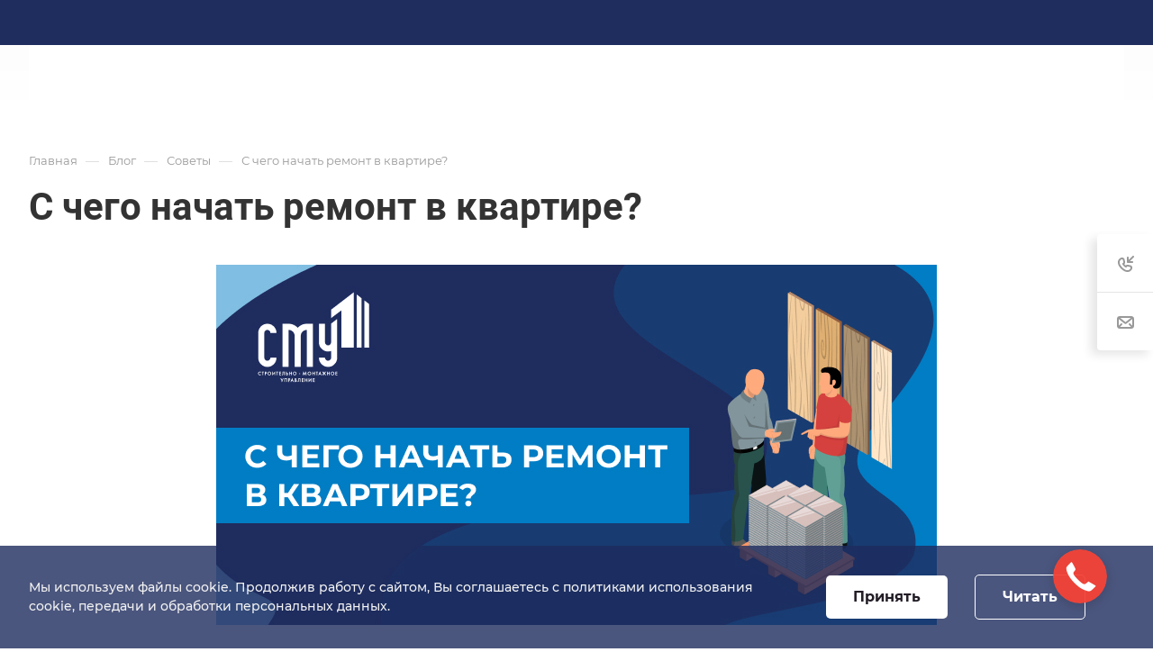

--- FILE ---
content_type: text/html; charset=utf-8
request_url: https://www.google.com/recaptcha/api2/anchor?ar=1&k=6LewvjcpAAAAACttUVFq7nz-yjHeDm7uQslacFlA&co=aHR0cHM6Ly9zbXUxcm9zdG92LnJ1OjQ0Mw..&hl=ru&v=PoyoqOPhxBO7pBk68S4YbpHZ&size=invisible&anchor-ms=20000&execute-ms=30000&cb=4b1lvo8ui0ow
body_size: 48765
content:
<!DOCTYPE HTML><html dir="ltr" lang="ru"><head><meta http-equiv="Content-Type" content="text/html; charset=UTF-8">
<meta http-equiv="X-UA-Compatible" content="IE=edge">
<title>reCAPTCHA</title>
<style type="text/css">
/* cyrillic-ext */
@font-face {
  font-family: 'Roboto';
  font-style: normal;
  font-weight: 400;
  font-stretch: 100%;
  src: url(//fonts.gstatic.com/s/roboto/v48/KFO7CnqEu92Fr1ME7kSn66aGLdTylUAMa3GUBHMdazTgWw.woff2) format('woff2');
  unicode-range: U+0460-052F, U+1C80-1C8A, U+20B4, U+2DE0-2DFF, U+A640-A69F, U+FE2E-FE2F;
}
/* cyrillic */
@font-face {
  font-family: 'Roboto';
  font-style: normal;
  font-weight: 400;
  font-stretch: 100%;
  src: url(//fonts.gstatic.com/s/roboto/v48/KFO7CnqEu92Fr1ME7kSn66aGLdTylUAMa3iUBHMdazTgWw.woff2) format('woff2');
  unicode-range: U+0301, U+0400-045F, U+0490-0491, U+04B0-04B1, U+2116;
}
/* greek-ext */
@font-face {
  font-family: 'Roboto';
  font-style: normal;
  font-weight: 400;
  font-stretch: 100%;
  src: url(//fonts.gstatic.com/s/roboto/v48/KFO7CnqEu92Fr1ME7kSn66aGLdTylUAMa3CUBHMdazTgWw.woff2) format('woff2');
  unicode-range: U+1F00-1FFF;
}
/* greek */
@font-face {
  font-family: 'Roboto';
  font-style: normal;
  font-weight: 400;
  font-stretch: 100%;
  src: url(//fonts.gstatic.com/s/roboto/v48/KFO7CnqEu92Fr1ME7kSn66aGLdTylUAMa3-UBHMdazTgWw.woff2) format('woff2');
  unicode-range: U+0370-0377, U+037A-037F, U+0384-038A, U+038C, U+038E-03A1, U+03A3-03FF;
}
/* math */
@font-face {
  font-family: 'Roboto';
  font-style: normal;
  font-weight: 400;
  font-stretch: 100%;
  src: url(//fonts.gstatic.com/s/roboto/v48/KFO7CnqEu92Fr1ME7kSn66aGLdTylUAMawCUBHMdazTgWw.woff2) format('woff2');
  unicode-range: U+0302-0303, U+0305, U+0307-0308, U+0310, U+0312, U+0315, U+031A, U+0326-0327, U+032C, U+032F-0330, U+0332-0333, U+0338, U+033A, U+0346, U+034D, U+0391-03A1, U+03A3-03A9, U+03B1-03C9, U+03D1, U+03D5-03D6, U+03F0-03F1, U+03F4-03F5, U+2016-2017, U+2034-2038, U+203C, U+2040, U+2043, U+2047, U+2050, U+2057, U+205F, U+2070-2071, U+2074-208E, U+2090-209C, U+20D0-20DC, U+20E1, U+20E5-20EF, U+2100-2112, U+2114-2115, U+2117-2121, U+2123-214F, U+2190, U+2192, U+2194-21AE, U+21B0-21E5, U+21F1-21F2, U+21F4-2211, U+2213-2214, U+2216-22FF, U+2308-230B, U+2310, U+2319, U+231C-2321, U+2336-237A, U+237C, U+2395, U+239B-23B7, U+23D0, U+23DC-23E1, U+2474-2475, U+25AF, U+25B3, U+25B7, U+25BD, U+25C1, U+25CA, U+25CC, U+25FB, U+266D-266F, U+27C0-27FF, U+2900-2AFF, U+2B0E-2B11, U+2B30-2B4C, U+2BFE, U+3030, U+FF5B, U+FF5D, U+1D400-1D7FF, U+1EE00-1EEFF;
}
/* symbols */
@font-face {
  font-family: 'Roboto';
  font-style: normal;
  font-weight: 400;
  font-stretch: 100%;
  src: url(//fonts.gstatic.com/s/roboto/v48/KFO7CnqEu92Fr1ME7kSn66aGLdTylUAMaxKUBHMdazTgWw.woff2) format('woff2');
  unicode-range: U+0001-000C, U+000E-001F, U+007F-009F, U+20DD-20E0, U+20E2-20E4, U+2150-218F, U+2190, U+2192, U+2194-2199, U+21AF, U+21E6-21F0, U+21F3, U+2218-2219, U+2299, U+22C4-22C6, U+2300-243F, U+2440-244A, U+2460-24FF, U+25A0-27BF, U+2800-28FF, U+2921-2922, U+2981, U+29BF, U+29EB, U+2B00-2BFF, U+4DC0-4DFF, U+FFF9-FFFB, U+10140-1018E, U+10190-1019C, U+101A0, U+101D0-101FD, U+102E0-102FB, U+10E60-10E7E, U+1D2C0-1D2D3, U+1D2E0-1D37F, U+1F000-1F0FF, U+1F100-1F1AD, U+1F1E6-1F1FF, U+1F30D-1F30F, U+1F315, U+1F31C, U+1F31E, U+1F320-1F32C, U+1F336, U+1F378, U+1F37D, U+1F382, U+1F393-1F39F, U+1F3A7-1F3A8, U+1F3AC-1F3AF, U+1F3C2, U+1F3C4-1F3C6, U+1F3CA-1F3CE, U+1F3D4-1F3E0, U+1F3ED, U+1F3F1-1F3F3, U+1F3F5-1F3F7, U+1F408, U+1F415, U+1F41F, U+1F426, U+1F43F, U+1F441-1F442, U+1F444, U+1F446-1F449, U+1F44C-1F44E, U+1F453, U+1F46A, U+1F47D, U+1F4A3, U+1F4B0, U+1F4B3, U+1F4B9, U+1F4BB, U+1F4BF, U+1F4C8-1F4CB, U+1F4D6, U+1F4DA, U+1F4DF, U+1F4E3-1F4E6, U+1F4EA-1F4ED, U+1F4F7, U+1F4F9-1F4FB, U+1F4FD-1F4FE, U+1F503, U+1F507-1F50B, U+1F50D, U+1F512-1F513, U+1F53E-1F54A, U+1F54F-1F5FA, U+1F610, U+1F650-1F67F, U+1F687, U+1F68D, U+1F691, U+1F694, U+1F698, U+1F6AD, U+1F6B2, U+1F6B9-1F6BA, U+1F6BC, U+1F6C6-1F6CF, U+1F6D3-1F6D7, U+1F6E0-1F6EA, U+1F6F0-1F6F3, U+1F6F7-1F6FC, U+1F700-1F7FF, U+1F800-1F80B, U+1F810-1F847, U+1F850-1F859, U+1F860-1F887, U+1F890-1F8AD, U+1F8B0-1F8BB, U+1F8C0-1F8C1, U+1F900-1F90B, U+1F93B, U+1F946, U+1F984, U+1F996, U+1F9E9, U+1FA00-1FA6F, U+1FA70-1FA7C, U+1FA80-1FA89, U+1FA8F-1FAC6, U+1FACE-1FADC, U+1FADF-1FAE9, U+1FAF0-1FAF8, U+1FB00-1FBFF;
}
/* vietnamese */
@font-face {
  font-family: 'Roboto';
  font-style: normal;
  font-weight: 400;
  font-stretch: 100%;
  src: url(//fonts.gstatic.com/s/roboto/v48/KFO7CnqEu92Fr1ME7kSn66aGLdTylUAMa3OUBHMdazTgWw.woff2) format('woff2');
  unicode-range: U+0102-0103, U+0110-0111, U+0128-0129, U+0168-0169, U+01A0-01A1, U+01AF-01B0, U+0300-0301, U+0303-0304, U+0308-0309, U+0323, U+0329, U+1EA0-1EF9, U+20AB;
}
/* latin-ext */
@font-face {
  font-family: 'Roboto';
  font-style: normal;
  font-weight: 400;
  font-stretch: 100%;
  src: url(//fonts.gstatic.com/s/roboto/v48/KFO7CnqEu92Fr1ME7kSn66aGLdTylUAMa3KUBHMdazTgWw.woff2) format('woff2');
  unicode-range: U+0100-02BA, U+02BD-02C5, U+02C7-02CC, U+02CE-02D7, U+02DD-02FF, U+0304, U+0308, U+0329, U+1D00-1DBF, U+1E00-1E9F, U+1EF2-1EFF, U+2020, U+20A0-20AB, U+20AD-20C0, U+2113, U+2C60-2C7F, U+A720-A7FF;
}
/* latin */
@font-face {
  font-family: 'Roboto';
  font-style: normal;
  font-weight: 400;
  font-stretch: 100%;
  src: url(//fonts.gstatic.com/s/roboto/v48/KFO7CnqEu92Fr1ME7kSn66aGLdTylUAMa3yUBHMdazQ.woff2) format('woff2');
  unicode-range: U+0000-00FF, U+0131, U+0152-0153, U+02BB-02BC, U+02C6, U+02DA, U+02DC, U+0304, U+0308, U+0329, U+2000-206F, U+20AC, U+2122, U+2191, U+2193, U+2212, U+2215, U+FEFF, U+FFFD;
}
/* cyrillic-ext */
@font-face {
  font-family: 'Roboto';
  font-style: normal;
  font-weight: 500;
  font-stretch: 100%;
  src: url(//fonts.gstatic.com/s/roboto/v48/KFO7CnqEu92Fr1ME7kSn66aGLdTylUAMa3GUBHMdazTgWw.woff2) format('woff2');
  unicode-range: U+0460-052F, U+1C80-1C8A, U+20B4, U+2DE0-2DFF, U+A640-A69F, U+FE2E-FE2F;
}
/* cyrillic */
@font-face {
  font-family: 'Roboto';
  font-style: normal;
  font-weight: 500;
  font-stretch: 100%;
  src: url(//fonts.gstatic.com/s/roboto/v48/KFO7CnqEu92Fr1ME7kSn66aGLdTylUAMa3iUBHMdazTgWw.woff2) format('woff2');
  unicode-range: U+0301, U+0400-045F, U+0490-0491, U+04B0-04B1, U+2116;
}
/* greek-ext */
@font-face {
  font-family: 'Roboto';
  font-style: normal;
  font-weight: 500;
  font-stretch: 100%;
  src: url(//fonts.gstatic.com/s/roboto/v48/KFO7CnqEu92Fr1ME7kSn66aGLdTylUAMa3CUBHMdazTgWw.woff2) format('woff2');
  unicode-range: U+1F00-1FFF;
}
/* greek */
@font-face {
  font-family: 'Roboto';
  font-style: normal;
  font-weight: 500;
  font-stretch: 100%;
  src: url(//fonts.gstatic.com/s/roboto/v48/KFO7CnqEu92Fr1ME7kSn66aGLdTylUAMa3-UBHMdazTgWw.woff2) format('woff2');
  unicode-range: U+0370-0377, U+037A-037F, U+0384-038A, U+038C, U+038E-03A1, U+03A3-03FF;
}
/* math */
@font-face {
  font-family: 'Roboto';
  font-style: normal;
  font-weight: 500;
  font-stretch: 100%;
  src: url(//fonts.gstatic.com/s/roboto/v48/KFO7CnqEu92Fr1ME7kSn66aGLdTylUAMawCUBHMdazTgWw.woff2) format('woff2');
  unicode-range: U+0302-0303, U+0305, U+0307-0308, U+0310, U+0312, U+0315, U+031A, U+0326-0327, U+032C, U+032F-0330, U+0332-0333, U+0338, U+033A, U+0346, U+034D, U+0391-03A1, U+03A3-03A9, U+03B1-03C9, U+03D1, U+03D5-03D6, U+03F0-03F1, U+03F4-03F5, U+2016-2017, U+2034-2038, U+203C, U+2040, U+2043, U+2047, U+2050, U+2057, U+205F, U+2070-2071, U+2074-208E, U+2090-209C, U+20D0-20DC, U+20E1, U+20E5-20EF, U+2100-2112, U+2114-2115, U+2117-2121, U+2123-214F, U+2190, U+2192, U+2194-21AE, U+21B0-21E5, U+21F1-21F2, U+21F4-2211, U+2213-2214, U+2216-22FF, U+2308-230B, U+2310, U+2319, U+231C-2321, U+2336-237A, U+237C, U+2395, U+239B-23B7, U+23D0, U+23DC-23E1, U+2474-2475, U+25AF, U+25B3, U+25B7, U+25BD, U+25C1, U+25CA, U+25CC, U+25FB, U+266D-266F, U+27C0-27FF, U+2900-2AFF, U+2B0E-2B11, U+2B30-2B4C, U+2BFE, U+3030, U+FF5B, U+FF5D, U+1D400-1D7FF, U+1EE00-1EEFF;
}
/* symbols */
@font-face {
  font-family: 'Roboto';
  font-style: normal;
  font-weight: 500;
  font-stretch: 100%;
  src: url(//fonts.gstatic.com/s/roboto/v48/KFO7CnqEu92Fr1ME7kSn66aGLdTylUAMaxKUBHMdazTgWw.woff2) format('woff2');
  unicode-range: U+0001-000C, U+000E-001F, U+007F-009F, U+20DD-20E0, U+20E2-20E4, U+2150-218F, U+2190, U+2192, U+2194-2199, U+21AF, U+21E6-21F0, U+21F3, U+2218-2219, U+2299, U+22C4-22C6, U+2300-243F, U+2440-244A, U+2460-24FF, U+25A0-27BF, U+2800-28FF, U+2921-2922, U+2981, U+29BF, U+29EB, U+2B00-2BFF, U+4DC0-4DFF, U+FFF9-FFFB, U+10140-1018E, U+10190-1019C, U+101A0, U+101D0-101FD, U+102E0-102FB, U+10E60-10E7E, U+1D2C0-1D2D3, U+1D2E0-1D37F, U+1F000-1F0FF, U+1F100-1F1AD, U+1F1E6-1F1FF, U+1F30D-1F30F, U+1F315, U+1F31C, U+1F31E, U+1F320-1F32C, U+1F336, U+1F378, U+1F37D, U+1F382, U+1F393-1F39F, U+1F3A7-1F3A8, U+1F3AC-1F3AF, U+1F3C2, U+1F3C4-1F3C6, U+1F3CA-1F3CE, U+1F3D4-1F3E0, U+1F3ED, U+1F3F1-1F3F3, U+1F3F5-1F3F7, U+1F408, U+1F415, U+1F41F, U+1F426, U+1F43F, U+1F441-1F442, U+1F444, U+1F446-1F449, U+1F44C-1F44E, U+1F453, U+1F46A, U+1F47D, U+1F4A3, U+1F4B0, U+1F4B3, U+1F4B9, U+1F4BB, U+1F4BF, U+1F4C8-1F4CB, U+1F4D6, U+1F4DA, U+1F4DF, U+1F4E3-1F4E6, U+1F4EA-1F4ED, U+1F4F7, U+1F4F9-1F4FB, U+1F4FD-1F4FE, U+1F503, U+1F507-1F50B, U+1F50D, U+1F512-1F513, U+1F53E-1F54A, U+1F54F-1F5FA, U+1F610, U+1F650-1F67F, U+1F687, U+1F68D, U+1F691, U+1F694, U+1F698, U+1F6AD, U+1F6B2, U+1F6B9-1F6BA, U+1F6BC, U+1F6C6-1F6CF, U+1F6D3-1F6D7, U+1F6E0-1F6EA, U+1F6F0-1F6F3, U+1F6F7-1F6FC, U+1F700-1F7FF, U+1F800-1F80B, U+1F810-1F847, U+1F850-1F859, U+1F860-1F887, U+1F890-1F8AD, U+1F8B0-1F8BB, U+1F8C0-1F8C1, U+1F900-1F90B, U+1F93B, U+1F946, U+1F984, U+1F996, U+1F9E9, U+1FA00-1FA6F, U+1FA70-1FA7C, U+1FA80-1FA89, U+1FA8F-1FAC6, U+1FACE-1FADC, U+1FADF-1FAE9, U+1FAF0-1FAF8, U+1FB00-1FBFF;
}
/* vietnamese */
@font-face {
  font-family: 'Roboto';
  font-style: normal;
  font-weight: 500;
  font-stretch: 100%;
  src: url(//fonts.gstatic.com/s/roboto/v48/KFO7CnqEu92Fr1ME7kSn66aGLdTylUAMa3OUBHMdazTgWw.woff2) format('woff2');
  unicode-range: U+0102-0103, U+0110-0111, U+0128-0129, U+0168-0169, U+01A0-01A1, U+01AF-01B0, U+0300-0301, U+0303-0304, U+0308-0309, U+0323, U+0329, U+1EA0-1EF9, U+20AB;
}
/* latin-ext */
@font-face {
  font-family: 'Roboto';
  font-style: normal;
  font-weight: 500;
  font-stretch: 100%;
  src: url(//fonts.gstatic.com/s/roboto/v48/KFO7CnqEu92Fr1ME7kSn66aGLdTylUAMa3KUBHMdazTgWw.woff2) format('woff2');
  unicode-range: U+0100-02BA, U+02BD-02C5, U+02C7-02CC, U+02CE-02D7, U+02DD-02FF, U+0304, U+0308, U+0329, U+1D00-1DBF, U+1E00-1E9F, U+1EF2-1EFF, U+2020, U+20A0-20AB, U+20AD-20C0, U+2113, U+2C60-2C7F, U+A720-A7FF;
}
/* latin */
@font-face {
  font-family: 'Roboto';
  font-style: normal;
  font-weight: 500;
  font-stretch: 100%;
  src: url(//fonts.gstatic.com/s/roboto/v48/KFO7CnqEu92Fr1ME7kSn66aGLdTylUAMa3yUBHMdazQ.woff2) format('woff2');
  unicode-range: U+0000-00FF, U+0131, U+0152-0153, U+02BB-02BC, U+02C6, U+02DA, U+02DC, U+0304, U+0308, U+0329, U+2000-206F, U+20AC, U+2122, U+2191, U+2193, U+2212, U+2215, U+FEFF, U+FFFD;
}
/* cyrillic-ext */
@font-face {
  font-family: 'Roboto';
  font-style: normal;
  font-weight: 900;
  font-stretch: 100%;
  src: url(//fonts.gstatic.com/s/roboto/v48/KFO7CnqEu92Fr1ME7kSn66aGLdTylUAMa3GUBHMdazTgWw.woff2) format('woff2');
  unicode-range: U+0460-052F, U+1C80-1C8A, U+20B4, U+2DE0-2DFF, U+A640-A69F, U+FE2E-FE2F;
}
/* cyrillic */
@font-face {
  font-family: 'Roboto';
  font-style: normal;
  font-weight: 900;
  font-stretch: 100%;
  src: url(//fonts.gstatic.com/s/roboto/v48/KFO7CnqEu92Fr1ME7kSn66aGLdTylUAMa3iUBHMdazTgWw.woff2) format('woff2');
  unicode-range: U+0301, U+0400-045F, U+0490-0491, U+04B0-04B1, U+2116;
}
/* greek-ext */
@font-face {
  font-family: 'Roboto';
  font-style: normal;
  font-weight: 900;
  font-stretch: 100%;
  src: url(//fonts.gstatic.com/s/roboto/v48/KFO7CnqEu92Fr1ME7kSn66aGLdTylUAMa3CUBHMdazTgWw.woff2) format('woff2');
  unicode-range: U+1F00-1FFF;
}
/* greek */
@font-face {
  font-family: 'Roboto';
  font-style: normal;
  font-weight: 900;
  font-stretch: 100%;
  src: url(//fonts.gstatic.com/s/roboto/v48/KFO7CnqEu92Fr1ME7kSn66aGLdTylUAMa3-UBHMdazTgWw.woff2) format('woff2');
  unicode-range: U+0370-0377, U+037A-037F, U+0384-038A, U+038C, U+038E-03A1, U+03A3-03FF;
}
/* math */
@font-face {
  font-family: 'Roboto';
  font-style: normal;
  font-weight: 900;
  font-stretch: 100%;
  src: url(//fonts.gstatic.com/s/roboto/v48/KFO7CnqEu92Fr1ME7kSn66aGLdTylUAMawCUBHMdazTgWw.woff2) format('woff2');
  unicode-range: U+0302-0303, U+0305, U+0307-0308, U+0310, U+0312, U+0315, U+031A, U+0326-0327, U+032C, U+032F-0330, U+0332-0333, U+0338, U+033A, U+0346, U+034D, U+0391-03A1, U+03A3-03A9, U+03B1-03C9, U+03D1, U+03D5-03D6, U+03F0-03F1, U+03F4-03F5, U+2016-2017, U+2034-2038, U+203C, U+2040, U+2043, U+2047, U+2050, U+2057, U+205F, U+2070-2071, U+2074-208E, U+2090-209C, U+20D0-20DC, U+20E1, U+20E5-20EF, U+2100-2112, U+2114-2115, U+2117-2121, U+2123-214F, U+2190, U+2192, U+2194-21AE, U+21B0-21E5, U+21F1-21F2, U+21F4-2211, U+2213-2214, U+2216-22FF, U+2308-230B, U+2310, U+2319, U+231C-2321, U+2336-237A, U+237C, U+2395, U+239B-23B7, U+23D0, U+23DC-23E1, U+2474-2475, U+25AF, U+25B3, U+25B7, U+25BD, U+25C1, U+25CA, U+25CC, U+25FB, U+266D-266F, U+27C0-27FF, U+2900-2AFF, U+2B0E-2B11, U+2B30-2B4C, U+2BFE, U+3030, U+FF5B, U+FF5D, U+1D400-1D7FF, U+1EE00-1EEFF;
}
/* symbols */
@font-face {
  font-family: 'Roboto';
  font-style: normal;
  font-weight: 900;
  font-stretch: 100%;
  src: url(//fonts.gstatic.com/s/roboto/v48/KFO7CnqEu92Fr1ME7kSn66aGLdTylUAMaxKUBHMdazTgWw.woff2) format('woff2');
  unicode-range: U+0001-000C, U+000E-001F, U+007F-009F, U+20DD-20E0, U+20E2-20E4, U+2150-218F, U+2190, U+2192, U+2194-2199, U+21AF, U+21E6-21F0, U+21F3, U+2218-2219, U+2299, U+22C4-22C6, U+2300-243F, U+2440-244A, U+2460-24FF, U+25A0-27BF, U+2800-28FF, U+2921-2922, U+2981, U+29BF, U+29EB, U+2B00-2BFF, U+4DC0-4DFF, U+FFF9-FFFB, U+10140-1018E, U+10190-1019C, U+101A0, U+101D0-101FD, U+102E0-102FB, U+10E60-10E7E, U+1D2C0-1D2D3, U+1D2E0-1D37F, U+1F000-1F0FF, U+1F100-1F1AD, U+1F1E6-1F1FF, U+1F30D-1F30F, U+1F315, U+1F31C, U+1F31E, U+1F320-1F32C, U+1F336, U+1F378, U+1F37D, U+1F382, U+1F393-1F39F, U+1F3A7-1F3A8, U+1F3AC-1F3AF, U+1F3C2, U+1F3C4-1F3C6, U+1F3CA-1F3CE, U+1F3D4-1F3E0, U+1F3ED, U+1F3F1-1F3F3, U+1F3F5-1F3F7, U+1F408, U+1F415, U+1F41F, U+1F426, U+1F43F, U+1F441-1F442, U+1F444, U+1F446-1F449, U+1F44C-1F44E, U+1F453, U+1F46A, U+1F47D, U+1F4A3, U+1F4B0, U+1F4B3, U+1F4B9, U+1F4BB, U+1F4BF, U+1F4C8-1F4CB, U+1F4D6, U+1F4DA, U+1F4DF, U+1F4E3-1F4E6, U+1F4EA-1F4ED, U+1F4F7, U+1F4F9-1F4FB, U+1F4FD-1F4FE, U+1F503, U+1F507-1F50B, U+1F50D, U+1F512-1F513, U+1F53E-1F54A, U+1F54F-1F5FA, U+1F610, U+1F650-1F67F, U+1F687, U+1F68D, U+1F691, U+1F694, U+1F698, U+1F6AD, U+1F6B2, U+1F6B9-1F6BA, U+1F6BC, U+1F6C6-1F6CF, U+1F6D3-1F6D7, U+1F6E0-1F6EA, U+1F6F0-1F6F3, U+1F6F7-1F6FC, U+1F700-1F7FF, U+1F800-1F80B, U+1F810-1F847, U+1F850-1F859, U+1F860-1F887, U+1F890-1F8AD, U+1F8B0-1F8BB, U+1F8C0-1F8C1, U+1F900-1F90B, U+1F93B, U+1F946, U+1F984, U+1F996, U+1F9E9, U+1FA00-1FA6F, U+1FA70-1FA7C, U+1FA80-1FA89, U+1FA8F-1FAC6, U+1FACE-1FADC, U+1FADF-1FAE9, U+1FAF0-1FAF8, U+1FB00-1FBFF;
}
/* vietnamese */
@font-face {
  font-family: 'Roboto';
  font-style: normal;
  font-weight: 900;
  font-stretch: 100%;
  src: url(//fonts.gstatic.com/s/roboto/v48/KFO7CnqEu92Fr1ME7kSn66aGLdTylUAMa3OUBHMdazTgWw.woff2) format('woff2');
  unicode-range: U+0102-0103, U+0110-0111, U+0128-0129, U+0168-0169, U+01A0-01A1, U+01AF-01B0, U+0300-0301, U+0303-0304, U+0308-0309, U+0323, U+0329, U+1EA0-1EF9, U+20AB;
}
/* latin-ext */
@font-face {
  font-family: 'Roboto';
  font-style: normal;
  font-weight: 900;
  font-stretch: 100%;
  src: url(//fonts.gstatic.com/s/roboto/v48/KFO7CnqEu92Fr1ME7kSn66aGLdTylUAMa3KUBHMdazTgWw.woff2) format('woff2');
  unicode-range: U+0100-02BA, U+02BD-02C5, U+02C7-02CC, U+02CE-02D7, U+02DD-02FF, U+0304, U+0308, U+0329, U+1D00-1DBF, U+1E00-1E9F, U+1EF2-1EFF, U+2020, U+20A0-20AB, U+20AD-20C0, U+2113, U+2C60-2C7F, U+A720-A7FF;
}
/* latin */
@font-face {
  font-family: 'Roboto';
  font-style: normal;
  font-weight: 900;
  font-stretch: 100%;
  src: url(//fonts.gstatic.com/s/roboto/v48/KFO7CnqEu92Fr1ME7kSn66aGLdTylUAMa3yUBHMdazQ.woff2) format('woff2');
  unicode-range: U+0000-00FF, U+0131, U+0152-0153, U+02BB-02BC, U+02C6, U+02DA, U+02DC, U+0304, U+0308, U+0329, U+2000-206F, U+20AC, U+2122, U+2191, U+2193, U+2212, U+2215, U+FEFF, U+FFFD;
}

</style>
<link rel="stylesheet" type="text/css" href="https://www.gstatic.com/recaptcha/releases/PoyoqOPhxBO7pBk68S4YbpHZ/styles__ltr.css">
<script nonce="lsV343UyQGA6Xt8EiEIk8w" type="text/javascript">window['__recaptcha_api'] = 'https://www.google.com/recaptcha/api2/';</script>
<script type="text/javascript" src="https://www.gstatic.com/recaptcha/releases/PoyoqOPhxBO7pBk68S4YbpHZ/recaptcha__ru.js" nonce="lsV343UyQGA6Xt8EiEIk8w">
      
    </script></head>
<body><div id="rc-anchor-alert" class="rc-anchor-alert"></div>
<input type="hidden" id="recaptcha-token" value="[base64]">
<script type="text/javascript" nonce="lsV343UyQGA6Xt8EiEIk8w">
      recaptcha.anchor.Main.init("[\x22ainput\x22,[\x22bgdata\x22,\x22\x22,\[base64]/[base64]/[base64]/[base64]/[base64]/UltsKytdPUU6KEU8MjA0OD9SW2wrK109RT4+NnwxOTI6KChFJjY0NTEyKT09NTUyOTYmJk0rMTxjLmxlbmd0aCYmKGMuY2hhckNvZGVBdChNKzEpJjY0NTEyKT09NTYzMjA/[base64]/[base64]/[base64]/[base64]/[base64]/[base64]/[base64]\x22,\[base64]\\u003d\x22,\x22YsOzwq1Ef3ZHw7tVMXLDoMOfw7jDo8OZDlrCgDbDo1TChsOowpMsUCHDuMObw6xXw7jDt14oCcKZw7EaHB3DsnJ4wpvCo8OLCMKcVcKVw4sPU8Ogw53DucOkw7JifMKPw4DDkix4TMK0woTCil7CksKOSXNBU8OBIsK0w69rCsK4woQzUV0sw6sjwo01w5/ChSbDosKHOH02wpUTw5E7wpgRw6xbJsKkcsKaVcORwrIgw4o3wpPDqn96wqplw6nCuBLCqCYLWBV+w4t/CsKVwrDCisOkwo7DrsK1w4Enwoxcw5xuw4ECw5zCkFTCvMKENsK+WGd/e8Kdwoh/T8OWLBpWQcOMcQvCrxIUwq92TsK9JF/ClTfCosKcD8O/w6/Dj2jDqiHDowNnOsOBw5jCnUl5bEPCkMKQHMK7w68Qw5Fhw7HCvsKeDnQjN3l6O8KyRsOSGsO4V8OybzN/[base64]/wpTCkUUAw6tPccOSwpwIwoo0WQVlwpYdJSMfAzzCisO1w5ANw4XCjlRBFsK6acKpwoNVDjrCuSYMw7URBcOnwrttBE/DhMOlwoEucEorwrvDgVAVWVktwpZSdcKNfcOkEVZwFsOFDQnDrFbCixIOOSRwVMOpw5bCg1NNw4wNIGwAwohDR2vCiTfCvMOkQWF/QsOmH8OkwqkUwrPCnMKEUXVCw6jCqlFVwqkrKMO+XDotTSIPVMKLw6/DsMOUwqHCvsOMw5F+wrB3Wj7DkMK2Mm7CuxhGwppPW8OfwpPCu8Kuw4fDq8OYw6U1wrArw5zDicK+A8KJwqHDkHhME0vCqsOtw4p8w4xhwo4+wp3CliUybTJZIGhxXsOcLsOIT8KHwq/[base64]/DgBMzw7p9wrbClCXDtlHDo8OTw6HCmnU6W0J/wrFQBCTDqibCskFYC2pxOMK+esKPwpjCvFhhER7CgsOuw4nDsh7DjMKvwpPCpjJ8w6R/J8OWFAl6fcOFS8KswrHCvy7DvE0RH13Cr8OBMU1he2Mzw5HDjMOHOsOfw44Dw4cEKUxPR8KwcMKYw5rCr8KsG8Kzwp0swrLDt3XDrcOfw5fDsU9Lw6ZBw7HDgsKsB0chN8KbKMKLcMOcw4pOw7sFLg/DkFsLfMKPwqUSwrDDpxvClwrDkSzDpMKIwqHCvMOVTyodacOlw5XDqMOMw7/CgcO1dGfDlG7Cj8OHTsK1w6lJwqHCscOqwqhlw4NgUxgPw5jCvMO0PMOkwpxFwoLDvFHCsjjCpsONw67Du8KDU8Kmwp5swp7CucOcwqB2w47DqjPCuQ7DnWwSwrLCj2rCthtzVsKwH8Khw6RSw5/[base64]/[base64]/DgHHDqilEw6DDgmDDtnjCtMObw4PCiww8Vl/DlcOxwpFQwptYDMK0DGbCl8KrwpHDgxknK3HDtsOGw75fA3TCl8OIwp9/w43DosO9X3RXVMKVw6tdworDncO0d8KCw5PCrMK3w6ViZFNDwrDCsTLCqsK2wqLChcKlHsOtwofCmxlPw7bCtlYQwr3Ck1wSwoMowqvDo1ULwpoCw4XCo8OjdRPDuGjCuwPCkFsEw4DDnGHDsDrDgGPCgcKfw6DCj2EPUMOrwp/DoAlgwpXDqjDCjBjDn8K6TsKEZ1zCrMODw4fDv0jDjTEVwoFZwrLDpcKdGMKhd8OzTcOtwp1yw4g6wq0XwqYUw4LDu2jDu8KMwoLDk8KJw7HDtMObw5VGBCrDvXhowq42N8Ocwrl8ecOkbhdRwrpRwr5/wrzCh1nDmwzDmHDDpmgWdwB2ccKeYxLCtcOJwo9QDsOpLsOiw5rCrmTCu8KcdcKsw5M1wrYwAAUiwpZXwrcZJsOueMOKSUh5wqLCocOPwqjCssO2FMO6w5nDjMOkYcKdLBDDjjXDpErCq3bDv8K+wr3DtsOjw6HCqw54PhYTdsKXw5bCiiYJwq4RRyHDghfDgcO/wqPCkBTDtWDCl8KHwqLDlMKNwoDCliN/YMK7e8KuGWvDnSPDvD/[base64]/[base64]/[base64]/DkcKMwoY4w6XDjMOETcKOw48Gw6bDm8OpE8KZIcKCwpjCsyTCqMOoRcK0w7Ryw5cfesOkw6sEwqYPw4PDkSjDllDDrgpKfsK+asKuN8KSw5QtQXYuDcK2aADCsCF9HcK6wrtjMio0wrLDnn7DtMKIH8OLwobDr27DhsOPw6/[base64]/[base64]/[base64]/[base64]/DiSFZaAfCrzvCl8O5woTDq8Oiw4NIKkzDmMKRw6LDqHsrwqslEMKmw53DkijCgyBMZ8O9w7gjYn8rB8KoEMK6KAjDtDXCmhYCw5rCr35ew6/CihlowobClx80EUUVSHLDkcKDJhVfSMKmRhsewrNeBTwHZQ55SnNlw5nDnMKGw5nDmEjDlSxVwpQDw6zCnlnCvMOlw6QRDCgKKMODw4XDhGVrw53ClsK7c1PDosObJ8KPw60iwpPDoEMcTGgwYXnDikk+NsOAwq4sw6t3wrFvwqTCrsKbw6pdfmg/PcKOw413ccKoY8OrUQLDpG8Ew5HDn3fDvsKvSEHDrMOpwozCilwgwpjCpcOAVMOUwo/Dk2Iicy/CkMKFw77CvcKeNAt2ZDIZMMKvwpDCicKKw7rCpXjDlwfDqMOHw4/[base64]/CucOKCcK8w6PCnxsRWjTCoW4AwpR3w6LCinhlChdqwonCsSsBbUo7DsO1LMOfw4gdw6jDpB/DskREw6jDoRsZw5LDgiMqKcKTwpl8w4/[base64]/CscK/[base64]/[base64]/ClMKRwqXCmx0jOkfDo2LCmw7DocK4UldZcMKVMMO5JncAKGkrw75FQFLCoHZ1Wlh5KcODeBjClsOFwofDjgExNcO+QQnCiBzDosKRIk1ewpttFn7CtnEOw7bDnB3DnsKPXgfCk8ONw5g6J8OwBcO0eEfCpgYlwonDqhjCqcK/w5zDgsKEGlptwrwKw6wpCcKvEcK4wqHDv2Nfw5/DkDJXw7zDpkTCgHciwok/ScO6Z8KewoI2CRfDtmlENcKLBjHCmsONw41ewqBRw7Ihwo/Dn8KWw4nCh1DDmnBYGcOQU3BPZVPDtlFVwrzCgwvCrMOTOjQnw4kMPkJfw6zCtcOmP2nCmHgzW8OFOsKdSMKAWcO9wo1Uw6fCrAE9ZG/DtlbDnVXCvF1oecKjwo5ALsOdFEURwrfDicKePUEUesKEP8KlwpHDtX3CrA5yLHlfw4DCuUPDtzHCnnRUWCtSw6PDpmrDjcOWw7gXw7hFA1Fqw7gSA0NBbcOHw58PwpYsw5NAw5nDu8KRwojCtzrCoT7CocK4ahgsW2zCtMKKwoTCjX/DuwtwYibDqcOZbMOew4pebMKuw7vCv8K6A8K5WMOmwqskw6Btw6VIwovCkRbCrVgYF8Ktw6VTw5osAVNrwowewqvDisOkw4vDpkd6TsKpw6vCkWVpwrrDs8KmVcO8QF3CmDDDjg/DrMKUdm/DlcOrUcKEw4xVcQIZQjTDisOcaj7DjkUSLhsFIU7CjT/[base64]/ClhdUYFhIdFPCtsO7A2HDu8K+GcKQMH5oNcKAwrJwQ8KWwrUYw73CgRXCpsKfcUPCnR3DqEPDsMKow5p+fsKKwqHDkcOBNcOCw7XDqMOOwrRtw5XDucOyHw8fw6LDrVZESAzCtMOFHMOfCzQWZsKgTMK8DHwgw4srMT/[base64]/DnTDDvsKJwpU7wp50w5sxFcKnEA7DkcKhw7zCicOPw5Ydw6woOkLChH0cGcOaw6zCt3rDp8OGa8KhVMKOw5Vww7jDnADDintbTsKuUsO5Ew1TAsK3R8OUwrc1DcKCdFLDicKfw43DhcOUQVHDpkMsQsKPJ3PDlsOMw5Ugw75/cjtYGsKYB8Kbwr7ClsO2w5DCisOcw7fCr3nDjcKSwqJFEhLDiFfCs8KXWcOQw67DqjhZw7fDiRwQwqnDoQrCs1cKWMK+w5EqwrUPwoDDp8O0w5XCoipyZzvCtsOhYxlxe8Kdw7I4Em/CtMO8wrDCt0Z6w6U0a3oTwoYYw7/CrMKOwr0iwpPCgMKtwpBIwot4w4JwKAXDhDdiFjNow6ABdlpeDMOowrnDlyhVTG8lwoLDjsKdNSMaB0Qlwp/[base64]/[base64]/Dl8KJfDPCmMKRw4fCpsOaWAbCgxcbT8KjP17ClMOWw6wvDMKCw696UMKkGMKzw5XDqcKwwrHCp8Osw4ZTMMK/wqAgMA8gwprCiMOCPg0eUQxywqskwrpzdMKSUcKQw6pXK8KywpY1w59bwobCo2Maw7Nlw6QQM1IswrXCiGhzSsOXw5B/w6g2w6F4R8OYw5TDmsKAwpoUXcO2fE3Dk3TDtcOHwobCtVnCnBTClMKFwrHCmHbDrA/DuljDqsOawo7DiMOmV8ORw5EZEcOYZ8KGNsOsD8K6w6A4wrkUw5TDtcOpwoZlEMKGw57DkgNoWcKnw7FKwqMJw6M4w4FUF8OQKsOxA8KuHA4IMgBBeD3DlR/[base64]/CmxPDsH/ChnDCi8KxwoRHwowtw4QNVHx6LwXDqQV2wrVXw4VMw4HDqhXDhTLDkcOjDRF6wqDDu8OKw4nCjBnDscKaaMOVw5Fowo0behh/[base64]/[base64]/w7N6wpDCnS/Dryl+w77Dox/DusKfw5o0aMKxwoXDqkbCjW3Dq8Kxwr83TWZAw7YtwoVOUMK+VsKKwrHDsRrDklbCosKaFy9yZcOywpnCoMOGw6PDh8K3Pm8SZDDDoxHDgMKFWH8xdcKMQ8Odw5/CmcOjCsK0wrUQaMKIw751N8OTwqTDugNnwozDqcOYacKiw50cwr8nw5/CpcKWFMKxwogQwovDqsONCVfDvV5yw5nDiMKBRy/DgBTCjcKof8OEMyLDu8KOWMO/AT0RwrUjDMKpbnEawoQUfWIIwpsOw4RJCcKsDsOJw4RBb1bDrgTCpTIxwofDg8K7wqhzecKOw7XDqi/DsDTCi0VaE8Kbw77CoQTDp8OUJMKkJMKsw4snwqphGH55EA/[base64]/CrcOhwoBVwrALUXXDl3R+f3XCqF/[base64]/Cjz96YAgnd8OcwokcwpbCvMKcMsOcwoTCjcKWwpXCk8KaAAouY8KSJcKaXS4GBm/CrSlwwrcJVXLDu8KICsO0ecKuwpUiwpjCnxBew5HCjcKRfMOhOl3DhsK/wphoUTrCksKuZXN4wq9XV8OCw7hhw43ChQHCug3ChxfDoMOIF8KrwoDDgwvDuMK0wrTDs3R6GsKYJMKAw77DnkrDv8KYXsKCw7zDkcOif0J9wpLDl1vDlBvDmFJPZcOrTVl7FsKOw7nCgMO7VALDv1/DjXHCgMKuw5tFwpYlZsOww5/DmsOqw5wAwqhSGsOnCERDwqktbHDDuMOUdsOlw5zDjUVTQFvDgQvDs8OJw4bChMO/w7LDsDE/[base64]/DnGrCuMOMw69lw6XCvMKoVMOxRGvClcOww4vDocKzYcKLw57DgsKrw5kEw6cgwq1Ew5zCssO0w5tEwqzCrMOZwo3CsThVRcOPVsOiHF/[base64]/NzrDkDNTBMOscD7Cj8KGA1zDgsOyLsOiw69Ow4HDnlfDswzCgCbDlCLCuBzCrcOvNlsqw51sw48FDsOGYMKCJQAKOgjCtiTDjhTCk23DrHPDjsKiwrpfwqXCjsKQE3rDih/CucK5fgHCu0fDlsKzw5M7MMK/HlMfw6LCkXvDtTLDvsKid8KlwrTDnRE5W1/CugHDgl7CoA8OZhLCosO0wp03w7XDusKpXz3Con9wE2jDrsK4wp/DqUDDnsOjHy/Dr8OWA2JlwpVPw4jDncKsdGrCgMOCGTZRdMKKPiHDnjbCrMOAQXrCuhFpFsK3wo3CgsK+eMOmwpvCriBjwp5uwrlFOAnCrsOHAsKFwrBjPmdCHxp9ZsKtOT4HeH/DpTV9AAlzwqzCmzLCqsK4w73Dg8OAw5QTCg3CpMKkwoM7aDXDsMONfAYpwqwKZz1lDcO2w5jDrcKaw5FXw6w+SSDCkgFZC8KJw5B/Z8Oow5QRwqw1TMOBwrRpMQs4wr9CbsK+wo5CwrnCosKKAG/Cj8Koaho9w4ESw55Bfw/CjsOIPH/DiAY+OhkcXl09wqJtbDrDmw/DmcO2FWxPKsK1IMKiwrx7Ri7Dt23Duic+w4UXYkTCjsO9wrbDqBzDr8O0TsOzwrAaFDpmER3Dkg5hwrjDo8OPNDrDv8K+PQt/HcO/w7/[base64]/w6rCiUzCuFvCuEQXSGcFTFkcwpzCs8OTwpAOw4bCpcKZV3nDrMOMXhHCmQ3DnRLDpX1Zw6tpwrHCuk82wpnCnQ55ZF/ChB5LZw/DmUI5w7DCusOZM8O2wonCt8KZMcK5J8Knw4hQw6Ffw7nCqxDCrisRwrDCtCtHwqvCrQrDu8OpM8ObTmxyNcOlPjUkwqPCpcOIw40GW8KKdjfCjhvDvhzChsKdMypRN8OTw5HCliXCmMOCwqjDhUNOVn3CoMOqw6PCmcOTwoXCvDdkwrHDl8OXwoNlw7UPw64vHgE/w6fCk8KXKRzDocOfeTPDkBnDocOsIFVnwqwswq9rw6VOw5TDnSIpw5IbL8O/w6Vqwr3DmSJ7Q8ORwp/DrsOTKcOhWiFYVUI3Xy/CocOhb8ORPMKlw6IjQMK1BMOpScKlEsOJwqTCoxfChTFxQULCi8OASWDDrsOFw7HCusO3ZCvDjsOxeg9meFrCvXJbwpHDrsOyVcOHB8KAw53DtBPCs19bw73DpcKxIzXDh2AqQUfCrkUUUmJJRH7Cvkp6wqY8wr8HXStWwoN4EMKBJMKXA8Oiw6zCmMKNw7zCtD/CnTBuw65ow4odJgXCikrCuWcZHsOKw4csWXHCsMO4Z8KKBMKkb8KQFMOTw6nDgGDCr3zDoWdIRMKhesOfasKnw7EqeEQxwqoCVwJEHMOmaABODMKER1Ejw7rCqDs/EDRnMcO6wpg8SF3CoMOyLcOjwo7DvFcqWMOSw4oXfsO/JDoFwoUIQgnDhsOwR8OBwrHCiHbDnggEw69yI8KHwrbCpDB9c8Oyw5BzVMOhwrpjw4PCtMKoFiHCgcKARx/DrC4cw4AySMKdc8O7G8Kpwp81w4nCkwNVw4QXw7EAw4Qvwp1BQcKcCl5Wwqc4wqZXKgXCjMO2wqnCsSYrw59gR8OSw5bDocKTfDJPw7bCqBvCryLDrMKPah8Lwq/CiGAFwrjChgRJSVPDs8OdwoIkwrXClcO7wrYMwqI5CsOxw7bCjR3Ct8Ocwr3CvsOawpcBw6MsAxnDujF6wpJGw712HTjDg3M3H8ODFxIPX3jDkMKpwrXDp2fCuMKMwqB4OMKgMsO8wqkXw6rCmsKLbMKOwrg/w4wEw55dYyfDgn5cw40Ww7MXwovDrsOiB8K/woTDojR+w7dgQsKhWQ7Dn057w6Uee3Vmw4rDt1VoA8O6ccOFQ8O0CcOPbh3CsBLDvcKdLsKGDBXCqWnDm8KzMMOSw7hIAMKZUsKUw6nCscO/wp5NZsONwqbDgzDCnMO/[base64]/wrp1wp/CjEHCv8KcA1zDgsOsw6YLwrwPwpLCj8KxwoQ+w5HCvljDhsOSwqsyLxTCqMOGQ0rCnQM6dk7Dq8O/CcKCGcK+w4UrWcKBwoddGGJHAXHCjQguQzR4w7wFcmgRUgoMEGEzw4gyw6oqw5wWwrDCmgtCwpU7wrYpGMOHw4wGE8K7KsOBw5JVw7ZQZQoTwqZrBcKFw4p5w7DDg3tmw5BLRsKuWQpHwobClcO/UsOBwoIbLx8DTcK4PRXDsSB6wpPDoMOzaivCggDDpMOwPsOkC8K+QMO2w5vCsFgDw7gtwoPDpi3DgcOHGcK1w4/CgMOFwoERw594wpk1PA3DocKHP8OfScOoW3/Dn2rCuMKuw5fDrXo9wpFTw7fDjcO5w6xawr7CpcKedcKLWcKGGcKAEy7DjwckwqrDr1USXATCqsK1a0tYY8OaMsK/wrJ0aUrCi8K0PsORdSvDoWTCkcK1w7bDqnpzwpcxwoAaw7nCuSjCtsK9OA8CwoZGwqLDmcK6wpjCiMO6wp5RwqvDkMKhw7XDj8OswpfDnxzClVBUJDoXwqvDgsOZw503T1Y4DAfDpAlEIcK9w7sxw5zDgMKkwrTDvsOaw44/w4hFJMK/[base64]/Djyc5JMOAccOsZcOcw4jCrMOQexbDpEx1OQTDvcOzFMO7IGI1ccOwBE7DrMOfH8OiwrvCrcO3F8KVw6zDoFTDsSvCtE3CocOyw5LDi8KmJjRPD0URKjzCgsKdwqfCkMOUw7vDrcOVGsKnNQZRGn8Wwrg7PcOnFR7DscKxwp0qw43CvHsZwqnCh8KOwo/DmiHDsMK4w53DhcOXw6F9wqc/a8Ocwq7DsMKqNsOrHcOcwo7ClsO7F1LCoBfDlknCucOKw6UhPURbB8OqwqIzccOBwpnDsMO9SDHDkMOUVcOtwoTCuMKbTcKnawADRiPCgsOPRcKNSWl7w7HCvwU3PsOZFioMwr/DgcOPR1XCkMKyw7JJB8KVKMODw5NNwrRDT8Oew5s/[base64]/wrkaTcKww5vCjMOSeMKsGTJ3YSYbw4NXwqbCu8OkLUtqQsKUw6Yuw64PSHojPV/DicKJRC0ZWTzDoMOMwp/Du3PCvMKicjBbWirDkcOQOx7Cm8Odw6bDqSzDvAYveMKZw6h0w7nDpSN5wqPDiUpnEsOqw5FMw55Gw64jEMKdcsOcA8Osa8KawoEHwr0ewp4ld8OAFMK/IMOOw4bDi8KOwp7DuR5Uwr3Dq0kvIcOLVsKdR8KhVsOwLmpzVcO/w5/Dj8OhwrHDhcKZZUdDSMKNQVt+wqfDpMKNwpXCg8KuIcO9CidwcxR5KGoBX8KfacOKwoHCgMKkw7tVw4zCm8K+w4BFWcKNMcOna8KJw7MBw4HCkMOswrbDhcOKwoQpYWfCpVDCvcO/WWrCucK/[base64]/[base64]/CqnYww49Ww7NVwooNw7R+wr/[base64]/[base64]/[base64]/CnsK9FTbClcO/IC85wqg+KxB0w7pDaUXCmFrDjjI2O8O6csKnw4rDgW/[base64]/DrRgJwqnCicKmcV9fwpkpPcOVZ8OMw7l5JsOKIWdpXG5fwqcTEkHCqwvCpMKsWmbDq8OjwrDCgsKBNR8IwqXCjsO+wo/CtkXCiAUKRh5jPcKOB8O/[base64]/CtFXDuX0sw5MDH2nCqlnCs8OSwq1QV1TDpMKnwobCrMORw5E9fMOccDbDl8OSAVpmw6A2fhhrZsKdJ8KiIErDnxw4QUzClHF7w45KGF3DmcOgMcO7wrLDjUjCr8Ogw4LCnsKUOBoWw6TCnMKxw7hmwrxtJMKCF8OxX8Ohw4BtworDgBbCrMOKPRbCqC/CjsKxeRfDvsONXsO8w7zDtsOxwrEYwoZGbFLDn8OmNg0dwpLCmyTCs1jDjnc3Dn5zwr7CpXI4CTvDtHHDjsOHeCh8w7QlOyESScKoV8OIPF/Cn1/DhsOlw6wlwoB3d0dsw70/w6DCmhjCs2Y/LcOhD0QSwpNmYcKBD8OHw6jCjxpRw7dtw6TCmG7CvDDDs8O+FVXDizvCgUdDwqAPYDPDlsKRwoAELsOnw4XCjmjChljCozVRVcKKecOzUMKUNiRyWEhwwpF3wonDqiFwPsOSwrHCs8KewpIYCcO+CcKnwrMww5EsEMKfwp7DqCDDnBfCpMOyaw/CtcKzE8KYwq3CpjAZF2bDvBjCvcOLw7x/[base64]/T8O3fGESwrA6AMOwEBFZw6vChsKDw4TClMONwoA+fcO8w6LDhB7DhcKMe8O6NWrCpsO0NRLCkcKuw58FwrvCpMOZwrMfFAHDjMOaZANrw63Dlx0fw7fDmxgGek9gwpZ2wqJON8OfJ3zDmlnDjcOywr/ClC1zwqXDv8K9w47CsMOjU8KlBnXDjsKkw4fCv8Ogw5cXwqHCmyVfbQtgw4LDusK/LB9nDcKew7ljXEHCs8OhPmrCrGRrwoE3w41Mw4RQGiMvw6fDjsKUXDrDoDhqwqfCoD1zSsK2w5rDgsKpw49pw50pcMOdJCzDoxfDjEg/E8KPwrAjw4HDlTdRw7deUMK3w5bCscKPLgbDoGpEwrXCqkJiwp5tbX/DijbCmsKQw7/CoHnCjBLDlRBmVsK2wpbDkMK7w5XCjmUEw4zDusO0VAnCksOew4rCqcOdXEsAwp/Cpz0POU8uw5zDg8KOwq3CskBrN3bDiTvDusKTGcKmI1VXw5bDgMKjIMKRwpNAw5Rtw6zCjkjDrVwyPSfDksKqJsK0w4Y0w67DtVLDtnUxw4rCjFDCusOkJn8WPi5HLGjDgmVwwpbDrWjDq8OKw7HDrQvDtMOEZsOMwqrChMOKNsO8NT/DkwQseMOjYBnDqsOkY8K9DsOyw6PCqcKXwp4swqXComPCtBlbXW9sXUfDs0fDh8KQf8Oiw6bChMKcwpfCisOwwrVFWQxOMkMJe3kEaMOswo/CnSzDsnI7wrVHw7DDl8Ktw5AFw6DCrcKlJgsHw6wMYcKTfADDo8ODKMOrfy9iwq/[base64]/DC8tY2zCgMKWI2LCt8KIFMK+e8OWw7VjUcObDFAjw6nDv3bDgwoYwrs7WwIMw59ywoTDhHfDrDF8KBBvw53Dh8KVw7BlwrcFM8OgwpMhwpbCtcOCwq/DnwrDtsOFw6bCqmAnGAbCi8O2w5dEWsO1w6lfw4/CnDd4w4V4VVtHGcOCw7F3wqDCpsK4w7pObsKTBcORecKPHm9Yw5Ijw5HCisOmw4/CvB3Cr0pdO1Nywp3DjgdMw6tEBsKKwqBoVcO7OQNqW18sScK9wqTCiBIuJcKVwq5yRMOUXsKZwo/DmHMvw5HCr8KEwqxgw44+WMOuwpfCkSzCusKPwo/DtsOwRcOYfinDmCzCgBvClsKdw4DCssOCw4tmw782w5XDi0zDp8OAwqTDnA3DksKMPB0ewoEtwpk2S8K5w6UzZMOOwrfDkDrDjSTDvQwLwpBZwoDDrzzDrcKjScKEwoHCpcKAw4U/FiTDnRVHwoFzwrJnwoR1wrtILMKwOzXCqcOTw4vCmMO6RnpjwqZVYBNjw5DDiFHCt1QMcMO3JF3DnHXDrcKIwr7Dlg5Jw6zCscKTw6sUO8OmwrnDrRLDmXXCnB0/[base64]/DqMKVw5RUw6cTwrlhw6xrw4jClGNuwrRFKSbCs8ODSsOKw4pewo7CqGVdw7dmw4/DinbDiznCi8Knwp13IMOFHMKCQzHCqsKNC8KRw75xw6bCph9qw6s4CU/DqD5Cw4EUGhBmfWXCqMOswoXCuMOBIypZwpvCuG88dsOrWjlGw5p8wqnCiF/[base64]/[base64]/Dg8KLw5XCmxk1TMKsdVQWdcOgQcOPwqHDt8O3w4IGw7HCssOSdkPChkZcw4bDpzR8Y8KWwr5Ywr7CjSnDnlIEbBEBw5TDv8OGw5c5wrEFw5fDosK8Ry7DtMK/w6IewqoSDcO1agzCqcOyw6fCi8OOwrrCvmlRw5nDuCYvwpsUXhzCg8OgKytyWw4kNcOqYcOQPE5fF8K+w4bDuUA0wp83GmHDo0Fww4LCk1nDtcKGDRhbw5HCuyhIwp3Cgj1cJ1fCnBLDhjjCpsOKwrrDocOaa3LDpDfDhMOKKSpMw5/[base64]/[base64]/CksKPcBZDwr/DksKBLgUIAMOAMHMVwoApw7lXJMOHw7rCthA3wqUMKEHDgRfDjMO5w5Q9ZMOZFsOlw5AAaj/Co8K/woXDnsOMw6jCncKZIiTCk8KaRsKww5VBJXtfCFfChMKxw4LClcKNwpDDkWhBAHkKTjLCkcOIQMO0RcO7w43DlcOAw7ZEfsOgNsKBw7DDp8OjwrbCsxwLF8OZHDYaHsKzwq9FfsKeV8Ofw5TCssK/eiZ2N0jDncOudcK6DUguZkXDkMOtG0NrIkM0wq9uw6sgOMOVwolsw4jCsj5YSj/[base64]/wrzDs8K3W8Khw7xSw4hAS8ODw5h/wqA8w4jDhVDCssKIwoFAHgYyw6FLTl7DhnzDhwhfdw46w7QJQzN9wpFgfcOhSsOXw7TDh0/DjsODwo3DhcOJw6FgcHTDtXZTwqJYNcO5woTCpHhMBWbCpcOiPcO3MBEuw4TCqHDCo05GwrpMw6PCgsOvSTFxJFNSMsOgX8KkKsKmw4PCnsOFwpcVwqkkdm/CjsOaCi4bwrHDjsKqESJ0VsOjLC3CjS04wp81acKAw5ciwr8tFVBuATI7w7MtD8KPwqvDjC02I2XDhcKUFU/CusOBw791EQ5HDVbDr0zCpsKUw77DiMOOIsKrw5oUw4TCnsKMLcO/W8OAIV1Lw5tRKsOHwp5Jw6fCjUrCpsKnD8KRwqnCs1XDpn7CjsKMYnZtwpgFbwbCj0vDhTTDt8KySgApwobDrGHCmMO1w5vCgsKuAyUzdcOnw5DCrxrDt8KtAXdHw7MOwpnChnjDqA48DMK8wrnDtcOqAAHCgsK+WmfCtsOVVQ3Du8OBGF/Dgn1wIcOuXMKBwp/DkcOfw57CrH/DocKrwrtKVcOxwoFuwqfCuHvCqwfDosKRAA7DoCHCkcK3BBTDr8Oyw5nDul1YBsOeexPDosOQX8OPVMKjw4xawr1wwqfCt8KdwqDClMKIwqoDwo/CscOVwqHDsXXDkEh3JAZNcCh6w6dDO8OHwp9nwoDDq30NK1jCnF4Ww5EEwo5Bw4DChy7Cmlc/[base64]/DhsKUHU7DhsKVw4rCqGDDrcKhwoEKEMKuw5gaeyLDl8KGwrnDojHCiDXDpcOIBH3CtcOeQkvCuMK9w4owwpjCji0FwpvCtF/DpzrDmMOLw5zCl2w6w4DDmMKdwqvCgFfCvcKsw4DCnsO2KsKiB1ZIEcOrVxV+PAB8w4gkwpnCqz/Cv1HChcOwCQDDhjLCvsKbDMOnwrjCp8O0w7Muw7LDpnDCiF4xRE0aw6fCjjDDpMOnw4vCnsKTccKhw7FPZw1qwrl1LB5XVTNcEcOpCQjDtcKPNRUBwoxPwovDgsKWDcKZbD/CuRRBw7YBN3HCqSAwWcOIw7XClGnClnlKW8OwLDlxwo3DrXECw55rRsKZwo7CusOAfMOww5PCn1zDmW8Aw6ltw4/Dr8O1wrBXE8KMw4rDr8Kow4wzA8KaVMO/[base64]/[base64]/w5LCgyXCl8OiF8KFw7xJFDolIMONwrRMdiHDt8OsJMKmw67DhnoLeCjClykLw7IZw4HDvTfDmjw7wpbCjMKbwpcvw63Cj1YeecOGT1lEwoNpO8OldjnCncKkRC/[base64]/YcO9Q8K4BGFHwoTDqcOBw5vCmsKle2vCo8Kww6wow7/Cjx5tFMKKw5tyAQDDksK1TsOBAQrCnWExF1hCQMKFa8KNwpFbE8O6wo/Dgj1hw6jDvcOAw5DDssKRwprCkMKKccKqYsO4w6drRMKlw5kPQ8O8w5DCpsKxbcObw5E/I8Krwp1+wpnCicKVJsOLBnzDjAAvP8KXw6Adwrxbw4FRwrt+wqHCjzJ3RMKqCMOhwqMZwojDlMOJDsK0SSzDocKPw7zCrsKnwq0SLsKCw4zDiQkCB8KtwrQhdExmdsOUwrdhCgxKwpw/woBDwofDpcKPw6VRw7Zxw77ClDlxcsOqw73CjcKlwoTDjhbCscO+LVYFw4c6OMKkw49UCX/DjBDCnngYwpPDhwrDhQnCk8KKSsO4woV/wp3DkFzCuj/CuMKpAjXCu8OdUcKwwpzDoShxe0HCuMO1PkfCr0w/w6/CpsOtTT3DucOswqolwoUKFsKqLMKiWXTCgXLChAgqw5pCainCo8KXw5fDhcOsw77CncKHw4Axw7JLwoPCucKzw4HCrcO1woMKw7PClRjDnmJSw6/DmMKVwqjDv8O7wonDqcKjKmDDj8KSYW5VGMKmEcO/CwfCnsOWw64aw7rDpsO4wo3CkEpXYsOUQMKMw7bDtMO+KCnCnERGw4LDucKnworDisKMwoo6w4YGwrnDrcODw6vDj8KDXsKqXyfDlsKYFMKXf0vDhcOjTl/Cj8OOTGrCnMKIWcOmZMO/[base64]/Ds8KWDUpEwo/DomIFXcKPw5LCuMKbJMOewogRDsOMSMKHW2d7w6g1HsK2w7zDng7DoMOsZD4QRHhGw7fCnSx1wqHDsTgPW8Kfwq16F8O7w6/[base64]/[base64]/DiMKyw4opAsOGwp7Dp0zDnCTDsMKNKWFfZcKqw5fDvcKQSmNNw7DCnsKzw4VoK8ONw7bDvlYNw5rDsiEPwprDjhkpwqp4PcK6wosUw4ZnfMO8YmrCjylCdcK9wrjClsOCw5zCkcOqwq9CdjPCnsOzwp3CmjhoYMKFw7BgYsKawoVPRsKEw7nDkhU/w7BnwrrDinwDWcKVwrvDh8OXcMK1wrLCisO5aMOOwq/DhHNxSDIaUAfDuMOGw6F5b8OxFysJw7fDlz7CoAjCvX1aS8K3wpM1ZsKewrdsw6PCucO7G1jDgcKbJGPCuDfDjMOZEcOAwpHDllo2w5XCh8Kow5/CgcKGwq/DnHcFN8OGfUhvw7jCmsKpwobDlsKVwqHCrcKiw4Y0w6ZGFsKqw7rDuAwAV3I/[base64]/Dqh7DoRnCghp2IMOFOMKNdGXDtSDDnlk5L8KIwonCg8Kgw7kmecOmA8OvwqHCncKcE2bDrsOswqszwo9mw57CocOrbW/CqMKmCcOwwpLCm8KJwq8rwr0+AQbDn8KfW3PChhTCthI/[base64]/Cv8OSwqFew5Aiw4TDvsKLw7Y/w68zwojDtTnCjG/[base64]/LsOow7YjYBvCt8OlQMK1w7vCvsOLw4ZlBMOnwrHCocKFbcK/ARrDnsOdw7TCvyzDozzCisKMwpvDqcOtfcOSwrzCl8OxTSbCvmfDo3bDnMKrw4UdwrrDrzN/[base64]/woXDnRApZcKuwotvwp0Owo5EwqAZbmHDmCzDrcKXI8Ocw44+dMKzw6rCrMOgwqk3wo4pVjI2w4jDv8O0IBJHQ0nCi8K7w79kw7FvaEEJwq/[base64]/DmsOTKV7Cjl/DjRrCs2JkVMKuYF3DsTszw5pGw68gw5bDgkVOw59CwqHCmcKWw6UBw57DjsOoC2pSCcKZKsO2PsKEw4DDgFvCuTXClz4wwrnCim7Cg1c1bsKyw73CocKLw6vCmMOxw4XCrsKac8OewqvDmA/DqzTDqcO2esKgN8KoCDdzw57DoDbDqsOINMOiaMKTEyQxTsO+S8OwI1PDkgMEU8K3w7HCrcOXw7HCvTE0w6EpwrUqw5NBwp/CrhfDgi8hw5nDiiPCr8OIex4Cw5tHw7o7wrYXO8KIwpI3A8Kbw7XCmMOrfMKAdyJ/w4HCi8OfACNyJSrChsKkwo3CsSfDkBrDqcKeIS/[base64]/DhhvDi8KHGMKJJsO0SHrDl08qYCgFA8O9w5oSw7zCpCokBRBFE8OFwocYYTpLYSI/w45KwrZwHGJ+UcO1w5UJw74rZ2Y/V0ZxcSrCncOKbGYdwo/Ds8KNcsKYUwfDuAfCqhIHSgDCusKdXcKTVsOnwqLDl0vDkxAhwoTDjQ/CrMKmwrI5V8KHw5xswr9zwpHCtcOnw6XDr8KGJMKrHTYSP8KlJ3sZScOmw6XDiS7ClMKIwqfCssO5VTLClBdrVcOhEX7CqsOPO8OVHXbCusOwXcO3JcOZwpjDiDhew4QLwr/CicOhwrgiOwzDlMOMwq8uPzErw7xjAsKzYCTCrsK6EHZJwp7CphY9bMObYWrDncO0w7rClx7ClXzCi8Ozw6LCgmUWD8KYLX3CnEjDs8Kqw7NYwp/Do8KcwpAlHDXDqD8DwrwmK8OmZlFfUcKpwosJQ8OXwp3CpcOSLXTCo8KjwoXCkgnDisK8w7HDusKuwp8Wwo9+VmRHw6nCgiV0d8O6w43CicKpW8OMwo/DlMKmwq9nSl5LIMK8HMK2wqQTOsOmZcOIFMOYwp7DtFDCpHjDpcOWwpbCv8KYwr9eRMOywpLDtXcfRhnCgjp+w5FmwpQqwqjCiFLDtcO3w5PDuhd3wq/CocKzCT7ClsORw7B5wqnCjB8pw5BPwrAFw7c2w57Dv8OuSsK3wqlpwpIdE8OpCsOyTnbCtHTDscOgQsKLfsKswrRQw7JsNcOcw7kpwrQLw7kdOcKzwqnCk8OtX0gjw78Pwp/DncOCF8KIw6TCj8KkwoFGw6XDqMKQw6/Do8OcOBUSwoEtw78mLBFHwrNaLMKOGcObwoAhwqdUwoLDrcKswrEYd8KfwpXCssOIJ0TDk8OuEy0UwoNHZGfCu8OIJ8OHwprDpcKuw6zDgjYIw6bDoMKQw7MNwrvCkiDCu8Kbw4nDhMK5\x22],null,[\x22conf\x22,null,\x226LewvjcpAAAAACttUVFq7nz-yjHeDm7uQslacFlA\x22,0,null,null,null,1,[21,125,63,73,95,87,41,43,42,83,102,105,109,121],[1017145,942],0,null,null,null,null,0,null,0,null,700,1,null,0,\[base64]/76lBhn6iwkZoQoZnOKMAhnM8xEZ\x22,0,1,null,null,1,null,0,0,null,null,null,0],\x22https://smu1rostov.ru:443\x22,null,[3,1,1],null,null,null,1,3600,[\x22https://www.google.com/intl/ru/policies/privacy/\x22,\x22https://www.google.com/intl/ru/policies/terms/\x22],\x22bph8BJANC92feHw6qisFma9038waTr+Z4cLaRgkZDeU\\u003d\x22,1,0,null,1,1769447779435,0,0,[203,234,100,177,187],null,[167],\x22RC-l_A2NkaLr4AlCA\x22,null,null,null,null,null,\x220dAFcWeA4VjJU0gSEYMMNjT6Vi411PfBq5SJPOSLhkZ2u0JJOcNZ8KxOdiwyEAz2x6q3vjBxJKbxFfsBXDbWR8mDYbdk9PHceIaA\x22,1769530579492]");
    </script></body></html>

--- FILE ---
content_type: text/css
request_url: https://smu1rostov.ru/bitrix/cache/css/s1/aspro-allcorp3stroy/default_50c1a3c0c08a5d6bb5007c84884be4c1/default_50c1a3c0c08a5d6bb5007c84884be4c1_v1.css?1761888480677
body_size: 201
content:


/* Start:/local/templates/aspro-allcorp3stroy/components/bitrix/form.result.new/inline-subscribe/style.css?1699633684423*/
.subscribe-block--footer .form .form-detail-inline {
    padding: 0px; 
}
.subscribe-block--footer .form-group label {
    display: none;
}
.subscribe-block--footer .form-control.subscribe-input {
    border: 1px solid #D7D7D7;
    background: #348DCB;
    color: #FFF;
}
.subscribe-block--footer .form .form-control.subscribe-input.input-filed, .form-control.subscribe-input:hover {
    background: #348DCB;
}
/* End */
/* /local/templates/aspro-allcorp3stroy/components/bitrix/form.result.new/inline-subscribe/style.css?1699633684423 */


--- FILE ---
content_type: image/svg+xml
request_url: https://smu1rostov.ru/upload/CAllcorp3Stroy/b93/hcko5o56d46ao10ai67035c2qrimwijl.svg
body_size: 4771
content:
<svg width="64" height="51" viewBox="0 0 64 51" fill="none" xmlns="http://www.w3.org/2000/svg">
<g clip-path="url(#clip0_493_3292)">
<path d="M1.81018 44.9992C1.70545 44.9727 1.62689 44.9727 1.49597 44.9727C1.23413 44.9727 0.972291 45.0523 0.789002 45.2647C0.605713 45.4505 0.500977 45.6895 0.500977 45.9815C0.500977 46.2735 0.605713 46.5125 0.789002 46.7249C0.972291 46.9107 1.20795 47.0169 1.49597 47.0169C1.60071 47.0169 1.70545 46.9904 1.784 46.9638C1.88873 46.9373 1.99347 46.8842 2.07202 46.8311L2.09821 46.8045V46.3266L1.99347 46.4594C1.9411 46.4859 1.91492 46.5125 1.88873 46.539C1.86255 46.5656 1.83637 46.5656 1.784 46.5921C1.75781 46.6187 1.70545 46.6452 1.65308 46.6452C1.60071 46.6718 1.57453 46.6718 1.49597 46.6718C1.31268 46.6718 1.15558 46.6187 1.05084 46.4859C0.919922 46.3532 0.867554 46.1939 0.867554 46.0081C0.867554 45.7957 0.919922 45.6364 1.05084 45.5036C1.15558 45.3709 1.31268 45.3178 1.49597 45.3178C1.54834 45.3178 1.57453 45.3178 1.62689 45.3178C1.67926 45.3443 1.73163 45.3443 1.75781 45.3709C1.81018 45.3974 1.83637 45.3974 1.88873 45.4505C1.91492 45.4771 1.9411 45.5036 1.99347 45.5302L2.09821 45.6364V45.185L2.07202 45.1585C1.99347 45.1054 1.91492 45.0523 1.81018 44.9992Z" fill="#333333"/>
<path d="M2.56934 45.3451H3.01447V46.9912H3.35486V45.3451H3.79999V45H2.56934V45.3451Z" fill="#333333"/>
<path d="M5.08258 45.5841C5.08258 45.6637 5.0564 45.7168 5.00403 45.7699C4.95166 45.823 4.87311 45.8496 4.76837 45.8496H4.68982V45.3451H4.74219C4.87311 45.3451 4.95166 45.3717 5.00403 45.3982C5.0564 45.4513 5.08258 45.5044 5.08258 45.5841ZM5.23969 45.1327C5.18732 45.0796 5.10877 45.0531 5.03021 45.0265C4.95166 45 4.84692 45 4.74219 45H4.32324V46.9912H4.68982V46.1947H4.76837C4.97785 46.1947 5.13495 46.1416 5.23969 46.0354C5.37061 45.9292 5.42298 45.7699 5.42298 45.5841C5.42298 45.5044 5.42298 45.4248 5.37061 45.3451C5.34442 45.2655 5.29205 45.2124 5.23969 45.1327Z" fill="#333333"/>
<path d="M6.88934 46.6718C6.70606 46.6718 6.54895 46.5921 6.41803 46.4594C6.28711 46.3266 6.23474 46.1673 6.23474 45.9815C6.23474 45.7957 6.28711 45.6364 6.41803 45.5036C6.54895 45.3709 6.70606 45.3178 6.88934 45.3178C7.07263 45.3178 7.20355 45.3709 7.33447 45.5036C7.4654 45.6364 7.51776 45.7957 7.51776 45.9815C7.51776 46.1673 7.4654 46.3266 7.33447 46.4594C7.20355 46.5921 7.07263 46.6718 6.88934 46.6718ZM6.88934 44.9727C6.60132 44.9727 6.36566 45.0523 6.18237 45.2647C5.9729 45.4505 5.86816 45.6895 5.86816 45.9815C5.86816 46.2735 5.9729 46.5125 6.18237 46.7249C6.36566 46.9107 6.60132 47.0169 6.88934 47.0169C7.15119 47.0169 7.38684 46.9107 7.59632 46.7249C7.7796 46.5125 7.88434 46.2735 7.88434 45.9815C7.88434 45.6895 7.7796 45.4505 7.59632 45.2647C7.38684 45.0523 7.15119 44.9727 6.88934 44.9727Z" fill="#333333"/>
<path d="M8.87946 45.0015H8.53906V47.205L9.7959 45.7183V46.9926H10.1625V44.7891L8.87946 46.2758V45.0015Z" fill="#333333"/>
<path d="M10.6865 45.3451H11.1317V46.9912H11.472V45.3451H11.9172V45H10.6865V45.3451Z" fill="#333333"/>
<path d="M13.5402 46.646H12.807V46.0885H13.514V45.7434H12.807V45.3451H13.5402V45H12.4404V46.9912H13.5402V46.646Z" fill="#333333"/>
<path d="M15.6086 46.9912V45H14.3517V46.1681C14.3517 46.3805 14.3256 46.4602 14.3256 46.4867C14.2994 46.5398 14.2994 46.5929 14.2732 46.5929C14.247 46.6195 14.2208 46.646 14.2208 46.646C14.1685 46.646 14.1423 46.646 14.1161 46.646C14.0899 46.646 14.0899 46.646 14.0637 46.646L13.959 46.6195V46.9646L14.0899 46.9912C14.1161 46.9912 14.1423 46.9912 14.1423 46.9912C14.2208 46.9912 14.2732 46.9912 14.3517 46.9646C14.4041 46.9381 14.4565 46.9115 14.5089 46.8584C14.5612 46.8053 14.6136 46.7257 14.6398 46.646C14.6921 46.5664 14.6921 46.4336 14.6921 46.2478V45.3451H15.242V46.9912H15.6086Z" fill="#333333"/>
<path d="M16.682 46.0885H16.8129C16.9177 46.0885 16.97 46.115 16.9962 46.115C17.0224 46.115 17.0486 46.115 17.0748 46.1416C17.1271 46.1681 17.1533 46.1947 17.1533 46.2212C17.1795 46.2478 17.1795 46.3009 17.1795 46.354C17.1795 46.4071 17.1795 46.4336 17.1795 46.4867C17.1533 46.5133 17.1533 46.5398 17.1271 46.5664C17.101 46.5929 17.0486 46.5929 17.0224 46.6195C16.97 46.6195 16.9177 46.646 16.8653 46.646H16.682V46.0885ZM16.8391 45.7699H16.682V45H16.3154V46.9912H16.8915C17.0748 46.9912 17.2319 46.9381 17.3628 46.8053C17.4937 46.6991 17.5461 46.5398 17.5461 46.354C17.5461 46.1681 17.4937 46.0088 17.3628 45.9027C17.2319 45.7965 17.0748 45.7699 16.8391 45.7699Z" fill="#333333"/>
<path d="M18.515 46.0885H19.2744V46.9912H19.6409V45H19.2744V45.7434H18.515V45H18.1484V46.9912H18.515V46.0885Z" fill="#333333"/>
<path d="M21.2645 45.3178C21.4478 45.3178 21.6049 45.3709 21.7358 45.5036C21.8406 45.6364 21.9191 45.7957 21.9191 45.9815C21.9191 46.1673 21.8406 46.3266 21.7358 46.4594C21.6049 46.5921 21.4478 46.6718 21.2645 46.6718C21.0812 46.6718 20.9241 46.5921 20.8194 46.4594C20.6885 46.3266 20.6099 46.1673 20.6099 45.9815C20.6099 45.7957 20.6885 45.6364 20.8194 45.5036C20.9241 45.3709 21.0812 45.3178 21.2645 45.3178ZM21.2645 47.0169C21.5526 47.0169 21.7882 46.9107 21.9715 46.7249C22.181 46.5125 22.2595 46.2735 22.2595 45.9815C22.2595 45.6895 22.181 45.4505 21.9715 45.2647C21.7882 45.0523 21.5526 44.9727 21.2645 44.9727C20.9765 44.9727 20.7408 45.0523 20.5576 45.2647C20.3743 45.4505 20.2695 45.6895 20.2695 45.9815C20.2695 46.2735 20.3481 46.5125 20.5576 46.7249C20.7408 46.9107 20.9765 47.0169 21.2645 47.0169Z" fill="#333333"/>
<path d="M24.0921 46.4341C24.223 46.4341 24.3278 46.3279 24.3278 46.1686C24.3278 46.0359 24.223 45.9297 24.0921 45.9297C23.9612 45.9297 23.8564 46.0359 23.8564 46.1686C23.8564 46.2483 23.8826 46.3014 23.9088 46.3545C23.9612 46.4076 24.0136 46.4341 24.0921 46.4341Z" fill="#333333"/>
<path d="M27.6534 46.9902H28.02L27.6796 44.707L26.9202 46.3265L26.2133 44.707L25.8467 46.9902H26.2133L26.3442 45.9017L26.9202 47.1761L27.4963 45.9017L27.6534 46.9902Z" fill="#333333"/>
<path d="M29.5915 45.3178C29.7748 45.3178 29.9057 45.3709 30.0366 45.5036C30.1675 45.6364 30.2199 45.7957 30.2199 45.9815C30.2199 46.1673 30.1675 46.3266 30.0366 46.4594C29.9057 46.5921 29.7748 46.6718 29.5915 46.6718C29.4082 46.6718 29.2511 46.5921 29.1202 46.4594C28.9893 46.3266 28.9369 46.1673 28.9369 45.9815C28.9369 45.7957 28.9893 45.6364 29.1202 45.5036C29.2511 45.3709 29.4082 45.3178 29.5915 45.3178ZM30.2985 46.7249C30.4818 46.5125 30.5865 46.2735 30.5865 45.9815C30.5865 45.6895 30.4818 45.4505 30.2985 45.2647C30.089 45.0523 29.8533 44.9727 29.5915 44.9727C29.3035 44.9727 29.0678 45.0523 28.8845 45.2647C28.675 45.4505 28.5703 45.6895 28.5703 45.9815C28.5703 46.2735 28.675 46.5125 28.8583 46.7249C29.0678 46.9107 29.3035 47.0169 29.5915 47.0169C29.8533 47.0169 30.089 46.9107 30.2985 46.7249Z" fill="#333333"/>
<path d="M32.3662 45.7434H31.5806V45H31.2402V46.9912H31.5806V46.0885H32.3662V46.9912H32.7327V45H32.3662V45.7434Z" fill="#333333"/>
<path d="M33.2568 45.3451H33.702V46.9912H34.0424V45.3451H34.4875V45H33.2568V45.3451Z" fill="#333333"/>
<path d="M35.5872 45.6652L35.7704 46.1165H35.3777L35.5872 45.6652ZM34.6445 46.9926H35.0111L35.2468 46.4616H35.9014L36.137 46.9926H36.5036L35.5872 44.7891L34.6445 46.9926Z" fill="#333333"/>
<path d="M39.148 45H38.6767L38.1006 45.6637V45H37.7603V45.6637L37.158 45H36.7129L37.5508 45.9292L36.7129 46.9912H37.158L37.7603 46.2212V46.9912H38.1006V46.2212L38.7029 46.9912H39.148L38.3101 45.9292L39.148 45Z" fill="#333333"/>
<path d="M40.7197 45.7434H39.9341V45H39.5938V46.9912H39.9341V46.0885H40.7197V46.9912H41.0862V45H40.7197V45.7434Z" fill="#333333"/>
<path d="M42.7089 46.6718C42.5256 46.6718 42.3685 46.5921 42.2375 46.4594C42.1328 46.3266 42.0543 46.1673 42.0543 45.9815C42.0543 45.7957 42.1328 45.6364 42.2637 45.5036C42.3685 45.3709 42.5256 45.3178 42.7089 45.3178C42.8922 45.3178 43.0493 45.3709 43.154 45.5036C43.2849 45.6364 43.3635 45.7957 43.3635 45.9815C43.3635 46.1673 43.2849 46.3266 43.154 46.4594C43.0493 46.5921 42.8922 46.6718 42.7089 46.6718ZM42.7089 44.9727C42.4208 44.9727 42.1852 45.0523 42.0019 45.2647C41.7924 45.4505 41.7139 45.6895 41.7139 45.9815C41.7139 46.2735 41.7924 46.5125 42.0019 46.7249C42.1852 46.9107 42.4208 47.0169 42.7089 47.0169C42.9969 47.0169 43.2325 46.9107 43.4158 46.7249C43.6253 46.5125 43.7039 46.2735 43.7039 45.9815C43.7039 45.6895 43.6253 45.4505 43.4158 45.2647C43.2325 45.0523 42.9969 44.9727 42.7089 44.9727Z" fill="#333333"/>
<path d="M45.4591 45.3451V45H44.3594V46.9912H45.4591V46.646H44.726V46.0885H45.4329V45.7434H44.726V45.3451H45.4591Z" fill="#333333"/>
<path d="M14.1166 49.7792L13.6191 48.7969H13.2002L13.9334 50.204L13.6715 50.788H14.0643L14.9283 48.7969H14.5618L14.1166 49.7792Z" fill="#333333"/>
<path d="M15.3994 50.788H15.766V49.142H16.5515V50.788H16.8919V48.7969H15.3994V50.788Z" fill="#333333"/>
<path d="M18.3582 49.3809C18.3582 49.4606 18.332 49.5137 18.2796 49.5668C18.2272 49.6199 18.1487 49.6464 18.0701 49.6464H17.9654V49.142H18.0439C18.1487 49.142 18.2272 49.1686 18.2796 49.1951C18.332 49.2482 18.3582 49.3013 18.3582 49.3809ZM18.5153 48.9296C18.4629 48.8765 18.3843 48.85 18.3058 48.8234C18.2272 48.7969 18.1487 48.7969 18.0178 48.7969H17.625V50.788H17.9654V49.9916H18.0701C18.2534 49.9916 18.4105 49.9385 18.5414 49.8323C18.6462 49.7261 18.7247 49.5668 18.7247 49.3809C18.7247 49.3013 18.6985 49.2217 18.6724 49.142C18.6462 49.0624 18.5938 49.0093 18.5153 48.9296Z" fill="#333333"/>
<path d="M19.8245 49.462L20.0078 49.9134H19.6412L19.8245 49.462ZM18.8818 50.7895H19.2746L19.4841 50.2585H20.1649L20.3743 50.7895H20.7671L19.8245 48.5859L18.8818 50.7895Z" fill="#333333"/>
<path d="M21.8667 49.5402C21.8405 49.5933 21.762 49.5933 21.6572 49.5933H21.5787V49.142H21.6572C21.762 49.142 21.8405 49.1686 21.8667 49.1951C21.9191 49.2482 21.9453 49.3013 21.9453 49.3809C21.9453 49.4606 21.9191 49.5137 21.8667 49.5402ZM21.5787 49.9385H21.7096C21.7881 49.9385 21.8405 49.9385 21.8929 49.9385C21.9191 49.965 21.9714 49.965 21.9714 49.9916C22.0238 49.9916 22.05 50.0181 22.0762 50.0712C22.1024 50.0978 22.1024 50.1509 22.1024 50.1774C22.1024 50.2305 22.1024 50.2571 22.0762 50.2836C22.05 50.3367 22.05 50.3632 22.0238 50.3898C21.9714 50.3898 21.9453 50.4163 21.9191 50.4163C21.8667 50.4429 21.8143 50.4429 21.7358 50.4429H21.5787V49.9385ZM22.1809 49.6995C22.2071 49.673 22.2071 49.6464 22.2333 49.6199C22.2595 49.5402 22.2856 49.4606 22.2856 49.3544C22.2856 49.2748 22.2595 49.1951 22.2333 49.1155C22.2071 49.0358 22.1547 48.9827 22.1024 48.9296C22.05 48.8765 21.9714 48.85 21.8929 48.8234C21.8143 48.7969 21.7358 48.7969 21.631 48.7969H21.2383V50.788H21.762C21.8667 50.788 21.9714 50.7615 22.0238 50.7615C22.1024 50.7349 22.1809 50.6818 22.2333 50.6553C22.3118 50.6022 22.3642 50.5225 22.3904 50.4429C22.4428 50.3632 22.4428 50.2836 22.4428 50.1774C22.4428 50.0712 22.4166 49.9385 22.338 49.8588C22.2856 49.7792 22.2333 49.7261 22.1809 49.6995Z" fill="#333333"/>
<path d="M23.2543 49.965C23.2543 50.1774 23.2543 50.2571 23.2281 50.2836C23.2281 50.3367 23.2019 50.3898 23.1757 50.4163C23.1757 50.4163 23.1495 50.4429 23.1234 50.4429C23.0972 50.4694 23.0448 50.4694 23.0186 50.4429H22.9924L22.8877 50.4163V50.7615L22.9924 50.788C23.0186 50.788 23.0448 50.788 23.071 50.788C23.1234 50.788 23.2019 50.788 23.2543 50.7615C23.3328 50.7349 23.3852 50.7084 23.4376 50.6818C23.4899 50.6022 23.5423 50.5491 23.5685 50.4429C23.5947 50.3632 23.6209 50.2305 23.6209 50.0447V49.142H24.1707V50.788H24.5111V48.7969H23.2543V49.965Z" fill="#333333"/>
<path d="M25.2441 50.788H26.3439V50.4429H25.5845V49.8854H26.3177V49.5402H25.5845V49.142H26.3439V48.7969H25.2441V50.788Z" fill="#333333"/>
<path d="M28.0986 49.5402H27.313V48.7969H26.9727V50.788H27.313V49.8854H28.0986V50.788H28.439V48.7969H28.0986V49.5402Z" fill="#333333"/>
<path d="M29.5123 48.7983H29.1719V51.0019L30.4287 49.5151V50.7895H30.7691V48.5859L29.5123 50.0727V48.7983Z" fill="#333333"/>
<path d="M31.5029 50.788H32.6027V50.4429H31.8695V49.8854H32.5765V49.5402H31.8695V49.142H32.6027V48.7969H31.5029V50.788Z" fill="#333333"/>
<path d="M41.9502 9.84956V14.6018H41.9764L47.7107 10.3009V31.3805H54.7804V0L41.9502 9.84956Z" fill="#333333"/>
<path d="M59.1528 3.37078V31.3796H56.4297V1.27344L59.1528 3.37078Z" fill="#007DC4"/>
<path d="M63.4995 31.2494V31.3822H60.7764V4.62109L63.4733 6.69189V31.2494H63.4995Z" fill="#007DC4"/>
<path d="M4.53309 21.876C4.87348 21.5309 5.29243 21.3451 5.76374 21.3451C6.23505 21.3451 6.62782 21.5309 6.96821 21.876C7.3086 22.1946 7.46571 22.6194 7.46571 23.0973H10.922C10.922 21.6636 10.4245 20.4159 9.40333 19.407C8.38215 18.3716 7.17768 17.8672 5.76374 17.8672C4.32361 17.8672 3.11914 18.3716 2.09796 19.407C1.10297 20.4159 0.605469 21.6636 0.605469 23.0973V37.0619C0.605469 38.4955 1.10297 39.7167 2.09796 40.7521C3.11914 41.761 4.32361 42.292 5.76374 42.292C7.17768 42.292 8.38215 41.761 9.40333 40.7521C10.4245 39.7167 10.922 38.4955 10.922 37.0619H7.46571C7.46571 37.5398 7.3086 37.938 6.96821 38.2831C6.62782 38.6283 6.23505 38.7875 5.76374 38.7875C5.29243 38.7875 4.87348 38.6283 4.53309 38.2831C4.19269 37.938 4.03559 37.5398 4.03559 37.0619V23.0973C4.03559 22.6194 4.19269 22.1946 4.53309 21.876Z" fill="#333333"/>
<path d="M23.2542 19.9114C23.1494 20.0176 23.0447 20.0973 22.9661 20.2035C22.8614 20.0973 22.7828 20.0176 22.6781 19.9114C21.3165 18.5309 19.6931 17.8672 17.8079 17.8672H14.3516V42.292H17.8079V21.3451C18.7505 21.3451 19.5622 21.6902 20.243 22.3805C20.8976 23.0442 21.238 23.8672 21.238 24.8495V42.292H24.6943V24.8229C24.6943 23.8672 25.0085 23.0442 25.6893 22.3805C26.3439 21.6902 27.1556 21.3451 28.1244 21.3451V42.292H31.5545V28.3274V17.8672H28.1244C26.213 17.8672 24.5896 18.5309 23.2542 19.9114Z" fill="#333333"/>
<path d="M41.8972 17.8672V28.3274C41.8972 28.8052 41.7139 29.2035 41.3735 29.5486C41.0331 29.8937 40.6403 30.0796 40.169 30.0796C39.6977 30.0796 39.3049 29.8937 38.9645 29.5486C38.6242 29.2035 38.4409 28.8052 38.4409 28.3274V17.8672H35.0107V28.3274C35.0107 29.761 35.5082 31.0088 36.5294 32.0176C37.5244 33.053 38.7551 33.5575 40.169 33.5575C40.7712 33.5575 41.3473 33.4778 41.8972 33.292V37.0619C41.8972 37.5398 41.7139 37.938 41.3735 38.2831C41.0331 38.6283 40.6403 38.7875 40.169 38.7875C39.6977 38.7875 39.3049 38.6283 38.9645 38.2831C38.6242 37.938 38.4409 37.5398 38.4409 37.0619H35.0107C35.0107 38.4955 35.5082 39.7167 36.5294 40.7521C37.5244 41.761 38.7551 42.292 40.169 42.292C41.583 42.292 42.8136 41.761 43.8086 40.7521C44.8298 39.7167 45.3273 38.4955 45.3273 37.0619V17.8672H41.8972Z" fill="#333333"/>
<path d="M45.3276 15.1328L41.8975 17.7877V22.6195L41.9236 22.6461L45.3276 20.0974V15.1328Z" fill="#333333"/>
</g>
<defs>
<clipPath id="clip0_493_3292">
<rect width="63" height="51" fill="white" transform="translate(0.5)"/>
</clipPath>
</defs>
</svg>


--- FILE ---
content_type: application/javascript
request_url: https://smu1rostov.ru/bitrix/cache/js/s1/aspro-allcorp3stroy/default_93789cadaf8cceb6a5ebb0b569b22ea6/default_93789cadaf8cceb6a5ebb0b569b22ea6_v1.js?1761888465750
body_size: 281
content:

; /* Start:"a:4:{s:4:"full";s:81:"/local/templates/aspro-allcorp3stroy/js/form_custom_handlers.min.js?1699633685408";s:6:"source";s:63:"/local/templates/aspro-allcorp3stroy/js/form_custom_handlers.js";s:3:"min";s:0:"";s:3:"map";s:0:"";}"*/
BX.addCustomEvent("formCustomHandlers",()=>{const projectFields=document.querySelectorAll('.form input[name="PROJECT"], .form input[data-sid="PROJECT"]');if(projectFields.length){const projectName=document.querySelector(".js-popup-title")&&document.querySelector(".js-popup-title").textContent;projectName&&projectFields.forEach(input=>{input.setAttribute("readonly","readonly"),input.value=projectName})}});
/* End */
;; /* /local/templates/aspro-allcorp3stroy/js/form_custom_handlers.min.js?1699633685408*/
